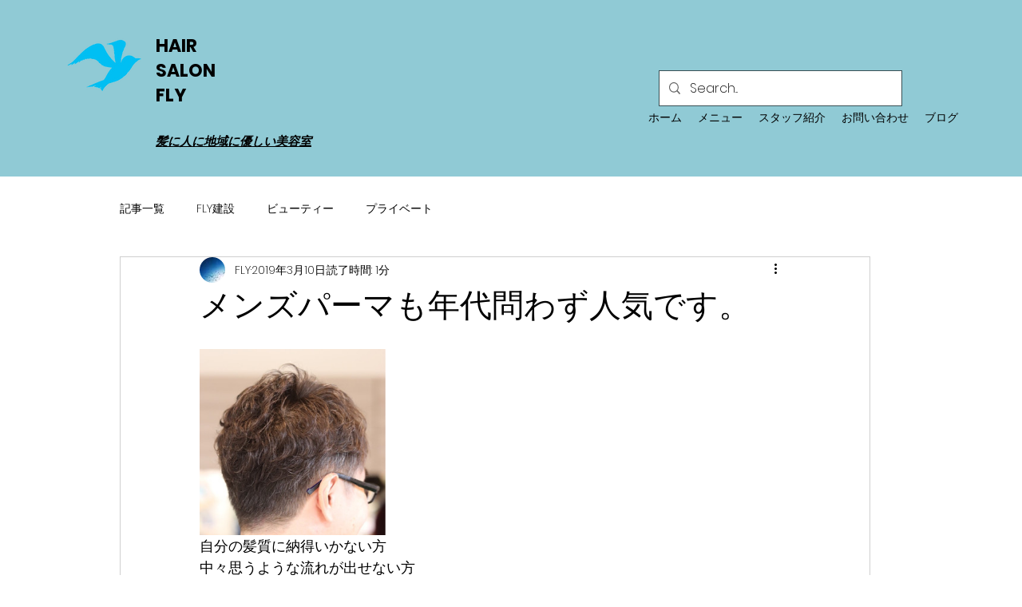

--- FILE ---
content_type: text/css; charset=utf-8
request_url: https://www.hairsalonfly.com/_serverless/pro-gallery-css-v4-server/layoutCss?ver=2&id=2ngue-not-scoped&items=3588_534_800&container=466_740_313_720&options=gallerySizeType:px%7CenableInfiniteScroll:true%7CtitlePlacement:SHOW_ON_HOVER%7CgridStyle:1%7CimageMargin:20%7CgalleryLayout:2%7CisVertical:false%7CnumberOfImagesPerRow:3%7CgallerySizePx:300%7CcubeRatio:1%7CcubeType:fill%7CgalleryThumbnailsAlignment:bottom%7CthumbnailSpacings:0
body_size: -241
content:
#pro-gallery-2ngue-not-scoped [data-hook="item-container"][data-idx="0"].gallery-item-container{opacity: 1 !important;display: block !important;transition: opacity .2s ease !important;top: 0px !important;left: 0px !important;right: auto !important;height: 233px !important;width: 233px !important;} #pro-gallery-2ngue-not-scoped [data-hook="item-container"][data-idx="0"] .gallery-item-common-info-outer{height: 100% !important;} #pro-gallery-2ngue-not-scoped [data-hook="item-container"][data-idx="0"] .gallery-item-common-info{height: 100% !important;width: 100% !important;} #pro-gallery-2ngue-not-scoped [data-hook="item-container"][data-idx="0"] .gallery-item-wrapper{width: 233px !important;height: 233px !important;margin: 0 !important;} #pro-gallery-2ngue-not-scoped [data-hook="item-container"][data-idx="0"] .gallery-item-content{width: 233px !important;height: 233px !important;margin: 0px 0px !important;opacity: 1 !important;} #pro-gallery-2ngue-not-scoped [data-hook="item-container"][data-idx="0"] .gallery-item-hover{width: 233px !important;height: 233px !important;opacity: 1 !important;} #pro-gallery-2ngue-not-scoped [data-hook="item-container"][data-idx="0"] .item-hover-flex-container{width: 233px !important;height: 233px !important;margin: 0px 0px !important;opacity: 1 !important;} #pro-gallery-2ngue-not-scoped [data-hook="item-container"][data-idx="0"] .gallery-item-wrapper img{width: 100% !important;height: 100% !important;opacity: 1 !important;} #pro-gallery-2ngue-not-scoped .pro-gallery-prerender{height:233px !important;}#pro-gallery-2ngue-not-scoped {height:233px !important; width:740px !important;}#pro-gallery-2ngue-not-scoped .pro-gallery-margin-container {height:233px !important;}#pro-gallery-2ngue-not-scoped .pro-gallery {height:233px !important; width:740px !important;}#pro-gallery-2ngue-not-scoped .pro-gallery-parent-container {height:233px !important; width:760px !important;}